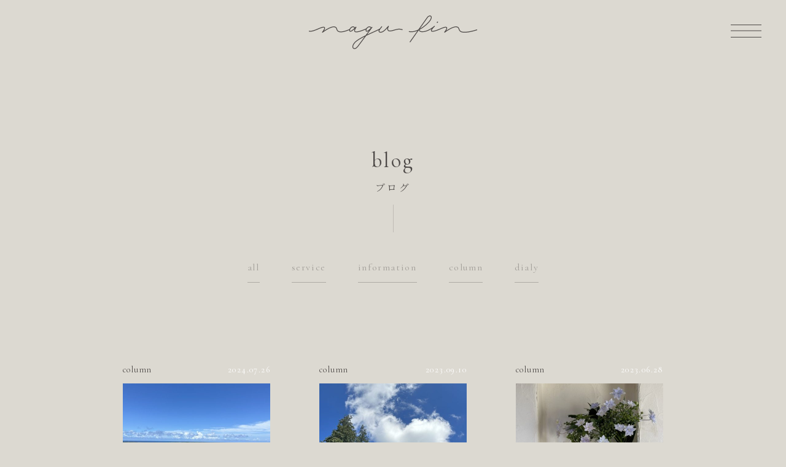

--- FILE ---
content_type: text/html; charset=UTF-8
request_url: https://nagufin.com/tag/%E4%BD%93%E7%86%B1%E3%83%AB%E3%83%BC%E3%83%A0/
body_size: 7006
content:
<!DOCTYPE html>
<html lang="ja">
<head prefix="og: http://ogp.me/ns#">
<meta charset="UTF-8">
<meta name="author" content="nagu fin">
<meta name="viewport" content="width=device-width,initial-scale=1,user-scalable=yes">
<meta name="format-detection" content="email=no, address=no">
<link rel="preconnect" href="https://fonts.googleapis.com">
<link rel="preconnect" href="https://fonts.gstatic.com" crossorigin>
<link href="https://fonts.googleapis.com/css2?family=Cormorant+Garamond&family=Noto+Serif+JP:wght@300&display=swap" rel="stylesheet">
<link href="https://nagufin.com/cms/wp-content/themes/nagufin/style.css?v=1.0.2" rel="stylesheet">
<link rel="apple-touch-icon" sizes="180x180" href="/apple-touch-icon.png">
<link rel="icon" type="image/png" sizes="32x32" href="/favicon-32x32.png">
<link rel="icon" type="image/png" sizes="16x16" href="/favicon-16x16.png">
<link rel="canonical" href="https://nagufin.com/tag/%E4%BD%93%E7%86%B1%E3%83%AB%E3%83%BC%E3%83%A0/">
<script src="https://cdnjs.cloudflare.com/ajax/libs/Swiper/5.4.3/js/swiper.min.js" integrity="sha512-tw7Tageo916BJE8rZE5FQOYeNUndwyzz83hKlP9pdjZ8ZnbLtMpzi6p17F87O2VTeZBoN+b25/r4eWy5MT22jQ==" crossorigin="anonymous" referrerpolicy="no-referrer" defer></script>
<script src="https://cdnjs.cloudflare.com/ajax/libs/smooth-scroll/16.1.3/smooth-scroll.min.js" integrity="sha512-HYG9E+RmbXS7oy529Nk8byKFw5jqM3R1zzvoV2JnltsIGkK/AhZSzciYCNxDMOXEbYO9w6MJ6SpuYgm5PJPpeQ==" crossorigin="anonymous" referrerpolicy="no-referrer" defer></script>
<script src="https://nagufin.com/cms/wp-content/themes/nagufin/js/script.js" defer></script>
<meta property="og:locale" content="ja_JP">
<meta property="og:type" content="article">
<meta property="og:title" content="体熱ルーム | nagu fin">
<meta name="description" content="ととのう。歩みだす。 忙しい日々のなかで、自分のことをつい後まわしにしていませんか。あなたを本当に大切にできるのは、あなた自身です。小さなサロンnagu finがめざすのは、日々をすこやかに歩むためのお手伝い。ケアやワークショップなどを通して、自分を見つめなおしていく。そんなひとときが、今よりもっと自由で軽やかな明日へつながることを願って。">
<meta property="og:description" content="ととのう。歩みだす。 忙しい日々のなかで、自分のことをつい後まわしにしていませんか。あなたを本当に大切にできるのは、あなた自身です。小さなサロンnagu finがめざすのは、日々をすこやかに歩むためのお手伝い。ケアやワークショップなどを通して、自分を見つめなおしていく。そんなひとときが、今よりもっと自由で軽やかな明日へつながることを願って。">
<meta property="og:site_name" content="nagu fin">
<meta property="og:url" content="https://nagufin.com/tag/%E4%BD%93%E7%86%B1%E3%83%AB%E3%83%BC%E3%83%A0/">
<meta property="og:image" content="https://nagufin.com/ogp.jpg">
<meta property="og:image:width" content="1200">
<meta property="og:image:height" content="630">
<meta name="twitter:card" content="summary_large_image">
<title>体熱ルーム | nagu fin</title>
<meta name='robots' content='max-image-preview:large' />
<style id='wp-img-auto-sizes-contain-inline-css' type='text/css'>
img:is([sizes=auto i],[sizes^="auto," i]){contain-intrinsic-size:3000px 1500px}
/*# sourceURL=wp-img-auto-sizes-contain-inline-css */
</style>
<style id='classic-theme-styles-inline-css' type='text/css'>
/*! This file is auto-generated */
.wp-block-button__link{color:#fff;background-color:#32373c;border-radius:9999px;box-shadow:none;text-decoration:none;padding:calc(.667em + 2px) calc(1.333em + 2px);font-size:1.125em}.wp-block-file__button{background:#32373c;color:#fff;text-decoration:none}
/*# sourceURL=/wp-includes/css/classic-themes.min.css */
</style>
<!-- Global site tag (gtag.js) - Google Analytics -->
<script async src="https://www.googletagmanager.com/gtag/js?id=G-YCMGXJ8QP2"></script>
<script>
  window.dataLayer = window.dataLayer || [];
  function gtag(){dataLayer.push(arguments);}
  gtag('js', new Date());

  gtag('config', 'G-YCMGXJ8QP2');
</script>
<style id='global-styles-inline-css' type='text/css'>
:root{--wp--preset--aspect-ratio--square: 1;--wp--preset--aspect-ratio--4-3: 4/3;--wp--preset--aspect-ratio--3-4: 3/4;--wp--preset--aspect-ratio--3-2: 3/2;--wp--preset--aspect-ratio--2-3: 2/3;--wp--preset--aspect-ratio--16-9: 16/9;--wp--preset--aspect-ratio--9-16: 9/16;--wp--preset--color--black: #000000;--wp--preset--color--cyan-bluish-gray: #abb8c3;--wp--preset--color--white: #ffffff;--wp--preset--color--pale-pink: #f78da7;--wp--preset--color--vivid-red: #cf2e2e;--wp--preset--color--luminous-vivid-orange: #ff6900;--wp--preset--color--luminous-vivid-amber: #fcb900;--wp--preset--color--light-green-cyan: #7bdcb5;--wp--preset--color--vivid-green-cyan: #00d084;--wp--preset--color--pale-cyan-blue: #8ed1fc;--wp--preset--color--vivid-cyan-blue: #0693e3;--wp--preset--color--vivid-purple: #9b51e0;--wp--preset--gradient--vivid-cyan-blue-to-vivid-purple: linear-gradient(135deg,rgb(6,147,227) 0%,rgb(155,81,224) 100%);--wp--preset--gradient--light-green-cyan-to-vivid-green-cyan: linear-gradient(135deg,rgb(122,220,180) 0%,rgb(0,208,130) 100%);--wp--preset--gradient--luminous-vivid-amber-to-luminous-vivid-orange: linear-gradient(135deg,rgb(252,185,0) 0%,rgb(255,105,0) 100%);--wp--preset--gradient--luminous-vivid-orange-to-vivid-red: linear-gradient(135deg,rgb(255,105,0) 0%,rgb(207,46,46) 100%);--wp--preset--gradient--very-light-gray-to-cyan-bluish-gray: linear-gradient(135deg,rgb(238,238,238) 0%,rgb(169,184,195) 100%);--wp--preset--gradient--cool-to-warm-spectrum: linear-gradient(135deg,rgb(74,234,220) 0%,rgb(151,120,209) 20%,rgb(207,42,186) 40%,rgb(238,44,130) 60%,rgb(251,105,98) 80%,rgb(254,248,76) 100%);--wp--preset--gradient--blush-light-purple: linear-gradient(135deg,rgb(255,206,236) 0%,rgb(152,150,240) 100%);--wp--preset--gradient--blush-bordeaux: linear-gradient(135deg,rgb(254,205,165) 0%,rgb(254,45,45) 50%,rgb(107,0,62) 100%);--wp--preset--gradient--luminous-dusk: linear-gradient(135deg,rgb(255,203,112) 0%,rgb(199,81,192) 50%,rgb(65,88,208) 100%);--wp--preset--gradient--pale-ocean: linear-gradient(135deg,rgb(255,245,203) 0%,rgb(182,227,212) 50%,rgb(51,167,181) 100%);--wp--preset--gradient--electric-grass: linear-gradient(135deg,rgb(202,248,128) 0%,rgb(113,206,126) 100%);--wp--preset--gradient--midnight: linear-gradient(135deg,rgb(2,3,129) 0%,rgb(40,116,252) 100%);--wp--preset--font-size--small: 13px;--wp--preset--font-size--medium: 20px;--wp--preset--font-size--large: 36px;--wp--preset--font-size--x-large: 42px;--wp--preset--spacing--20: 0.44rem;--wp--preset--spacing--30: 0.67rem;--wp--preset--spacing--40: 1rem;--wp--preset--spacing--50: 1.5rem;--wp--preset--spacing--60: 2.25rem;--wp--preset--spacing--70: 3.38rem;--wp--preset--spacing--80: 5.06rem;--wp--preset--shadow--natural: 6px 6px 9px rgba(0, 0, 0, 0.2);--wp--preset--shadow--deep: 12px 12px 50px rgba(0, 0, 0, 0.4);--wp--preset--shadow--sharp: 6px 6px 0px rgba(0, 0, 0, 0.2);--wp--preset--shadow--outlined: 6px 6px 0px -3px rgb(255, 255, 255), 6px 6px rgb(0, 0, 0);--wp--preset--shadow--crisp: 6px 6px 0px rgb(0, 0, 0);}:where(.is-layout-flex){gap: 0.5em;}:where(.is-layout-grid){gap: 0.5em;}body .is-layout-flex{display: flex;}.is-layout-flex{flex-wrap: wrap;align-items: center;}.is-layout-flex > :is(*, div){margin: 0;}body .is-layout-grid{display: grid;}.is-layout-grid > :is(*, div){margin: 0;}:where(.wp-block-columns.is-layout-flex){gap: 2em;}:where(.wp-block-columns.is-layout-grid){gap: 2em;}:where(.wp-block-post-template.is-layout-flex){gap: 1.25em;}:where(.wp-block-post-template.is-layout-grid){gap: 1.25em;}.has-black-color{color: var(--wp--preset--color--black) !important;}.has-cyan-bluish-gray-color{color: var(--wp--preset--color--cyan-bluish-gray) !important;}.has-white-color{color: var(--wp--preset--color--white) !important;}.has-pale-pink-color{color: var(--wp--preset--color--pale-pink) !important;}.has-vivid-red-color{color: var(--wp--preset--color--vivid-red) !important;}.has-luminous-vivid-orange-color{color: var(--wp--preset--color--luminous-vivid-orange) !important;}.has-luminous-vivid-amber-color{color: var(--wp--preset--color--luminous-vivid-amber) !important;}.has-light-green-cyan-color{color: var(--wp--preset--color--light-green-cyan) !important;}.has-vivid-green-cyan-color{color: var(--wp--preset--color--vivid-green-cyan) !important;}.has-pale-cyan-blue-color{color: var(--wp--preset--color--pale-cyan-blue) !important;}.has-vivid-cyan-blue-color{color: var(--wp--preset--color--vivid-cyan-blue) !important;}.has-vivid-purple-color{color: var(--wp--preset--color--vivid-purple) !important;}.has-black-background-color{background-color: var(--wp--preset--color--black) !important;}.has-cyan-bluish-gray-background-color{background-color: var(--wp--preset--color--cyan-bluish-gray) !important;}.has-white-background-color{background-color: var(--wp--preset--color--white) !important;}.has-pale-pink-background-color{background-color: var(--wp--preset--color--pale-pink) !important;}.has-vivid-red-background-color{background-color: var(--wp--preset--color--vivid-red) !important;}.has-luminous-vivid-orange-background-color{background-color: var(--wp--preset--color--luminous-vivid-orange) !important;}.has-luminous-vivid-amber-background-color{background-color: var(--wp--preset--color--luminous-vivid-amber) !important;}.has-light-green-cyan-background-color{background-color: var(--wp--preset--color--light-green-cyan) !important;}.has-vivid-green-cyan-background-color{background-color: var(--wp--preset--color--vivid-green-cyan) !important;}.has-pale-cyan-blue-background-color{background-color: var(--wp--preset--color--pale-cyan-blue) !important;}.has-vivid-cyan-blue-background-color{background-color: var(--wp--preset--color--vivid-cyan-blue) !important;}.has-vivid-purple-background-color{background-color: var(--wp--preset--color--vivid-purple) !important;}.has-black-border-color{border-color: var(--wp--preset--color--black) !important;}.has-cyan-bluish-gray-border-color{border-color: var(--wp--preset--color--cyan-bluish-gray) !important;}.has-white-border-color{border-color: var(--wp--preset--color--white) !important;}.has-pale-pink-border-color{border-color: var(--wp--preset--color--pale-pink) !important;}.has-vivid-red-border-color{border-color: var(--wp--preset--color--vivid-red) !important;}.has-luminous-vivid-orange-border-color{border-color: var(--wp--preset--color--luminous-vivid-orange) !important;}.has-luminous-vivid-amber-border-color{border-color: var(--wp--preset--color--luminous-vivid-amber) !important;}.has-light-green-cyan-border-color{border-color: var(--wp--preset--color--light-green-cyan) !important;}.has-vivid-green-cyan-border-color{border-color: var(--wp--preset--color--vivid-green-cyan) !important;}.has-pale-cyan-blue-border-color{border-color: var(--wp--preset--color--pale-cyan-blue) !important;}.has-vivid-cyan-blue-border-color{border-color: var(--wp--preset--color--vivid-cyan-blue) !important;}.has-vivid-purple-border-color{border-color: var(--wp--preset--color--vivid-purple) !important;}.has-vivid-cyan-blue-to-vivid-purple-gradient-background{background: var(--wp--preset--gradient--vivid-cyan-blue-to-vivid-purple) !important;}.has-light-green-cyan-to-vivid-green-cyan-gradient-background{background: var(--wp--preset--gradient--light-green-cyan-to-vivid-green-cyan) !important;}.has-luminous-vivid-amber-to-luminous-vivid-orange-gradient-background{background: var(--wp--preset--gradient--luminous-vivid-amber-to-luminous-vivid-orange) !important;}.has-luminous-vivid-orange-to-vivid-red-gradient-background{background: var(--wp--preset--gradient--luminous-vivid-orange-to-vivid-red) !important;}.has-very-light-gray-to-cyan-bluish-gray-gradient-background{background: var(--wp--preset--gradient--very-light-gray-to-cyan-bluish-gray) !important;}.has-cool-to-warm-spectrum-gradient-background{background: var(--wp--preset--gradient--cool-to-warm-spectrum) !important;}.has-blush-light-purple-gradient-background{background: var(--wp--preset--gradient--blush-light-purple) !important;}.has-blush-bordeaux-gradient-background{background: var(--wp--preset--gradient--blush-bordeaux) !important;}.has-luminous-dusk-gradient-background{background: var(--wp--preset--gradient--luminous-dusk) !important;}.has-pale-ocean-gradient-background{background: var(--wp--preset--gradient--pale-ocean) !important;}.has-electric-grass-gradient-background{background: var(--wp--preset--gradient--electric-grass) !important;}.has-midnight-gradient-background{background: var(--wp--preset--gradient--midnight) !important;}.has-small-font-size{font-size: var(--wp--preset--font-size--small) !important;}.has-medium-font-size{font-size: var(--wp--preset--font-size--medium) !important;}.has-large-font-size{font-size: var(--wp--preset--font-size--large) !important;}.has-x-large-font-size{font-size: var(--wp--preset--font-size--x-large) !important;}
/*# sourceURL=global-styles-inline-css */
</style>
</head>

<body ontouchend="" id="pagetop">
<div class="wrap">

<header class="header">
<div class="header_body">
<p class="logo"><a href="https://nagufin.com/"><img src="https://nagufin.com/cms/wp-content/themes/nagufin/img/logo.svg" alt="nagu fin"></a></p>
<nav class="header_nav">
<p class="logo"><a href="https://nagufin.com/"><img src="https://nagufin.com/cms/wp-content/themes/nagufin/img/logo.svg" alt="nagu fin"></a></p>
<ul class="nav js-nav">
<li class="nav_item"><a href="https://nagufin.com/"><span class="en">top</span><span class="jp">トップページ</span></a></li>
<li class="nav_item"><a href="https://nagufin.com/#service"><span class="en">service</span><span class="jp">サービス</span></a></li>
<li class="nav_item"><a href="https://nagufin.com/blog/"><span class="en">blog</span><span class="jp">ブログ</span></a></li>
<li class="nav_item"><a href="#reserve"><span class="en">reserve</span><span class="jp">ご予約</span></a></li>
<li class="nav_item"><a href="#salon-info"><span class="en">salon info</span><span class="jp">店舗情報</span></a></li>
<li class="nav_item">
<ul class="sns">
<li class="sns_item"><a href="https://www.instagram.com/nagufin/" target="_blank" rel="noopener">instagram</a></li>
<li class="sns_item"><a href="https://www.facebook.com/akiko.inaba.31" target="_blank" rel="noopener">facebook</a></li>
<li class="sns_item"><a href="https://twitter.com/footcaren?s=21" target="_blank" rel="noopener">twitter</a></li>
</ul>
</li>
</ul>
</nav>
<button class="nav_btn js-nav-btn"><span>メニュー</span></button>
</div>
</header>

<main class="main" id="main">

<section class="blog">
<header class="main_header">
<h1 class="ttl"><span class="en">blog</span><span class="jp">ブログ</span></h1>
<ul class="linklist is-category"><li class="linklist_item"><a href="https://nagufin.com/blog/" class="link_brd">all</a></li><li class="linklist_item"><a href="https://nagufin.com/category/service/" class="link_brd">service</a></li><li class="linklist_item"><a href="https://nagufin.com/category/information/" class="link_brd">information</a></li><li class="linklist_item"><a href="https://nagufin.com/category/column/" class="link_brd">column</a></li><li class="linklist_item"><a href="https://nagufin.com/category/dialy/" class="link_brd">dialy</a></li></ul></header>

<div class="cards"><article class="card">
<a href="https://nagufin.com/column/2130/">
<ul class="card_summary">
<li class="card_category">column</li>
<li class="card_date"><time datetime="2024-07-26">2024.07.26</time></li>
</ul>
<figure class="card_img">
<img src="https://nagufin.com/cms/wp-content/uploads/2024/07/IMG_1920-480x340.jpeg" alt="暑さに対応する力">
</figure>
<h3 class="card_ttl">暑さに対応する力</h3>
<p class="card_desc">普段は室内で過ごすことが多い私ですが今年は外にお出かけする事が多く暑さの洗礼に遭うことが多々ありました。毎年暑くなるとナグでは直接お客様やブログにて冷房下での室</p>
</a>
</article>
<article class="card">
<a href="https://nagufin.com/column/1647/">
<ul class="card_summary">
<li class="card_category">column</li>
<li class="card_date"><time datetime="2023-09-10">2023.09.10</time></li>
</ul>
<figure class="card_img">
<img src="https://nagufin.com/cms/wp-content/uploads/2023/08/IMG_7279-480x340.jpeg" alt="冷房と夏冷え">
</figure>
<h3 class="card_ttl">冷房と夏冷え</h3>
<p class="card_desc">− 夏冷えその1 −ある訪問ケア日のこと。車移動にて数件のお宅に訪問。車内は日差しが強いので腕と顔はガードしつつ、外に出ると激暑。一方でお邪魔したお宅はご年配の</p>
</a>
</article>
<article class="card">
<a href="https://nagufin.com/column/1457/">
<ul class="card_summary">
<li class="card_category">column</li>
<li class="card_date"><time datetime="2023-06-28">2023.06.28</time></li>
</ul>
<figure class="card_img">
<img src="https://nagufin.com/cms/wp-content/uploads/2023/06/IMG_6540-480x340.jpeg" alt="月のもの ➂">
</figure>
<h3 class="card_ttl">月のもの ➂</h3>
<p class="card_desc">「月のもの ➁」のつづき40歳になる頃にはやっと生理と仲良くなってきた感がありました。安定した生理周期を満喫していたのですがそろそろ更年期を見据えていこうかなと</p>
</a>
</article>
<article class="card">
<a href="https://nagufin.com/service/1185/">
<ul class="card_summary">
<li class="card_category">service</li>
<li class="card_date"><time datetime="2023-01-11">2023.01.11</time></li>
</ul>
<figure class="card_img">
<img src="https://nagufin.com/cms/wp-content/uploads/2021/10/YAN13059-480x340.jpg" alt="＋フェイスケア">
</figure>
<h3 class="card_ttl">＋フェイスケア</h3>
<p class="card_desc">ナグはフットケアサロンとして活動し始めたこともあり　足のケアのみと思われがちですが末梢のケア全般もしております。足、手、お顔のケアです。末梢からのアプローチは身</p>
</a>
</article>
<article class="card">
<a href="https://nagufin.com/dialy/1015/">
<ul class="card_summary">
<li class="card_category">dialy</li>
<li class="card_date"><time datetime="2022-08-28">2022.08.28</time></li>
</ul>
<figure class="card_img">
<img src="https://nagufin.com/cms/wp-content/uploads/2022/08/DSC_5812-480x340.jpg" alt="朝活 体熱ルーム編">
</figure>
<h3 class="card_ttl">朝活 体熱ルーム編</h3>
<p class="card_desc">連日のお誕生日週間に浮かれている最中(勝手に前後合わせて1〜2週間をそう設定して、自分にご褒美を与えまくる日ということ)昨日は一日中排卵痛を感じながら過ごし今朝</p>
</a>
</article>
<article class="card">
<a href="https://nagufin.com/column/661/">
<ul class="card_summary">
<li class="card_category">column</li>
<li class="card_date"><time datetime="2022-03-07">2022.03.07</time></li>
</ul>
<figure class="card_img">
<img src="https://nagufin.com/cms/wp-content/uploads/2021/09/YAN13250-480x340.jpg" alt="カラダあたため②　体熱ルーム">
</figure>
<h3 class="card_ttl">カラダあたため②　体熱ルーム</h3>
<p class="card_desc">三寒四温の季節に入りました。秋と同様 日々の気温差、一日の気温差に私達のカラダは翻弄されますね。この時期は 自律神経も乱れやすく要注意です。暖かくなってきたから</p>
</a>
</article>
<article class="card">
<a href="https://nagufin.com/service/612/">
<ul class="card_summary">
<li class="card_category">service</li>
<li class="card_date"><time datetime="2022-01-07">2022.01.07</time></li>
</ul>
<figure class="card_img">
<img src="https://nagufin.com/cms/wp-content/uploads/2022/01/DSC_3718-480x340.jpg" alt="体熱ルームのススメ">
</figure>
<h3 class="card_ttl">体熱ルームのススメ</h3>
<p class="card_desc">朝起きたらこんな景色だったのでちょっと興奮。とはいえ 今日はソトシゴトだったから路面が凍結してて運転するのにえらいビクビクしたけどナグでのお仕事だったらお客様が</p>
</a>
</article>
<article class="card">
<a href="https://nagufin.com/dialy/314/">
<ul class="card_summary">
<li class="card_category">dialy</li>
<li class="card_date"><time datetime="2021-10-12">2021.10.12</time></li>
</ul>
<figure class="card_img">
<img src="https://nagufin.com/cms/wp-content/uploads/2021/10/from_pc-DSC_2925-1-scaled-e1634026000933-480x340.jpg" alt="出張ケア @cimai">
</figure>
<h3 class="card_ttl">出張ケア @cimai</h3>
<p class="card_desc">本日出張ケア。月に一度だいたい第2火曜日は幸手市にあるcimaiパンさんの2階shureにてケアしております。お昼休みがちょっと楽しみ。お近くのffee&amp</p>
</a>
</article>
<article class="card">
<a href="https://nagufin.com/service/115/">
<ul class="card_summary">
<li class="card_category">service</li>
<li class="card_date"><time datetime="2021-09-16">2021.09.16</time></li>
</ul>
<figure class="card_img">
<img src="https://nagufin.com/cms/wp-content/uploads/2021/09/YAN13232-480x340.jpg" alt="あたためる">
</figure>
<h3 class="card_ttl">あたためる</h3>
<p class="card_desc">【 体熱ルーム 】身体に負担をかけずに全身をゆっくり温めるルーム室内温度を３７～３８℃に保ち遠赤外線の波長を 特殊な技術により設定しております。約30～60分入</p>
</a>
</article>
</div>
<footer class="section_footer">
<ul class="pagination">
<li class="pagination_item"><span class="link_brd">previous</span></li>
<li class="pagination_item"><span class="link_brd">next</span></li>
</ul>
</footer>

</section>

</main>

<aside class="aside">
<section class="reserve">
<h2 class="ttl"><span class="en">reserve</span><span class="jp">ご予約</span></h2>
<p class="reserve_txt">ご予約はお電話またはメールにて受け付けております。<br />
ご不明な点やお問い合わせに関しましては、お気軽にご連絡くださいませ。</p>
<div class="reserve_contents">
<dl class="reservelist">
<dt class="reservelist_team">お電話でのご予約</dt>
<dd class="reservelist_desc"><span class="tel">0296-45-5579</span></dd>
</dl>
<dl class="reservelist">
<dt class="reservelist_team">メールでのご予約<br>お名前・ご連絡先・ご希望内容を<br />
お知らせください。</dt>
<dd class="reservelist_desc"><a href="mailto:info@nagufin.com?subject=%E3%81%94%E4%BA%88%E7%B4%84%E3%81%AB%E3%81%A4%E3%81%84%E3%81%A6" class="btn">ご予約</a></dd>
</dl>
</div>
<span class="anchor" id="reserve"></span>
</section>
<section class="salon">
<h2 class="ttl"><span class="en">salon info</span><span class="jp">店舗情報</span></h2>
<div class="salon_contents">
<div class="salon_item">
<p class="logo"><img src="https://nagufin.com/cms/wp-content/themes/nagufin/img/logo.svg" alt="nagu fin"></p>
<ul class="summary">
<li class="summary_item">〒307-0001 結城市結城9624-7<br class="block-sp">［<a href="https://goo.gl/maps/h5s3MvsxPq5ySkGe6" target="_blank" rel="noopener">googlemap</a>］</li>
<li class="summary_item">tel. 0296-45-5579</li>
</ul>
<dl class="careerlist">
<dt class="careerlist_team">いなばあきこ</dt>
<dd class="careerlist_desc">
理学療法士<br />
リンパ浮腫セラピスト<br />
日本フットケア協会 資格認定講師<br />
フェイスストレッチング協会 認定講師<br />
関節トレーニング インストラクター<br />
ひめトレ® インストラクター<br />
ストレッチポール®ベーシックインストラクター</dd>
</dl>
</div>
<div class="salon_item">
<iframe src="https://www.google.com/maps/embed?pb=!1m18!1m12!1m3!1d3215.996707554667!2d139.85463761624248!3d36.28812978005719!2m3!1f0!2f0!3f0!3m2!1i1024!2i768!4f42!3m3!1m2!1s0x601f5275045cc43f%3A0xad0aa7131301dbbb!2z44CSMzA3LTAwMDEg6Iyo5Z-O55yM57WQ5Z-O5biC57WQ5Z-O77yZ77yW77yS77yU4oiS77yX!5e0!3m2!1sja!2sjp!4v1631014231594!5m2!1sja!2sjp" width="600" height="450" style="border:0;filter: grayscale(1);" allowfullscreen="" loading="lazy"></iframe>
</div>
</div>
<span class="anchor" id="salon-info"></span>
</section>
</aside>

<footer class="footer">
  <p class="footer_btn"><a href="#pagetop">back to top</a></p>
</footer>
</div>
<script type="speculationrules">
{"prefetch":[{"source":"document","where":{"and":[{"href_matches":"/*"},{"not":{"href_matches":["/cms/wp-*.php","/cms/wp-admin/*","/cms/wp-content/uploads/*","/cms/wp-content/*","/cms/wp-content/plugins/*","/cms/wp-content/themes/nagufin/*","/*\\?(.+)"]}},{"not":{"selector_matches":"a[rel~=\"nofollow\"]"}},{"not":{"selector_matches":".no-prefetch, .no-prefetch a"}}]},"eagerness":"conservative"}]}
</script>
</body>
</html>


--- FILE ---
content_type: text/css
request_url: https://nagufin.com/cms/wp-content/themes/nagufin/style.css?v=1.0.2
body_size: 8665
content:
*,:after,:before{-webkit-box-sizing:border-box;box-sizing:border-box}/*! normalize.css v8.0.1 | MIT License | github.com/necolas/normalize.css */html{-webkit-text-size-adjust:100%;line-height:1.15}body{margin:0}main{display:block}h1{margin:.67em 0;font-size:2em}hr{-webkit-box-sizing:content-box;box-sizing:content-box;height:0;overflow:visible}pre{font-family:monospace,monospace;font-size:1em}a{background-color:transparent}abbr[title]{-webkit-text-decoration:underline dotted;border-bottom:none;text-decoration:underline;text-decoration:underline dotted}b,strong{font-weight:bolder}code,kbd,samp{font-family:monospace,monospace;font-size:1em}small{font-size:80%}sub,sup{position:relative;font-size:75%;line-height:0;vertical-align:baseline}sub{bottom:-.25em}sup{top:-.5em}img{border-style:none}button,input,optgroup,select,textarea{margin:0;font-family:inherit;font-size:100%;line-height:1.15}button,input{overflow:visible}button,select{text-transform:none}[type=button],[type=reset],[type=submit],button{-webkit-appearance:button}[type=button]::-moz-focus-inner,[type=reset]::-moz-focus-inner,[type=submit]::-moz-focus-inner,button::-moz-focus-inner{padding:0;border-style:none}[type=button]:-moz-focusring,[type=reset]:-moz-focusring,[type=submit]:-moz-focusring,button:-moz-focusring{outline:1px dotted ButtonText}fieldset{padding:.35em .75em .625em}legend{-webkit-box-sizing:border-box;box-sizing:border-box;display:table;max-width:100%;padding:0;color:inherit;white-space:normal}progress{vertical-align:baseline}textarea{overflow:auto}[type=checkbox],[type=radio]{-webkit-box-sizing:border-box;box-sizing:border-box;padding:0}[type=number]::-webkit-inner-spin-button,[type=number]::-webkit-outer-spin-button{height:auto}[type=search]{-webkit-appearance:textfield;outline-offset:-2px}[type=search]::-webkit-search-decoration{-webkit-appearance:none}::-webkit-file-upload-button{-webkit-appearance:button;font:inherit}details{display:block}summary{display:list-item}template{display:none}[hidden]{display:none}html{overflow-x:hidden;overflow-y:scroll;font-size:62.5%}body{-webkit-font-feature-settings:"palt" 1;z-index:1;position:relative;background:#dcd9d1;color:#4c4846;font-family:"Noto Serif JP",serif;font-feature-settings:"palt" 1;font-size:1.6rem;font-weight:300;line-height:2;text-align:justify;text-justify:inter-ideograph;word-break:break-all}a{-webkit-transition:opacity .3s;-webkit-backface-visibility:hidden;backface-visibility:hidden;color:#4c4846;text-decoration:none;opacity:1;transition:opacity .3s}a:active,a:hover{opacity:.4}a img{line-height:0}img{max-width:100%;height:auto;vertical-align:top}figure,p,ul{margin:0}ul{padding:0;list-style:none}.wrap{position:relative;width:100%;min-height:100vh;padding:0 0 140px;overflow:hidden}.main{position:relative;width:100%;padding:0 20px}.header{width:100%}.footer{z-index:2;position:absolute;bottom:0;left:0;width:100%;height:140px;margin:auto 0 0;padding:0;clear:both;overflow:hidden}.aside{width:100%;margin:150px 0 0;padding:0 20px}.nav{-webkit-box-pack:center;-ms-flex-pack:center;-webkit-box-align:center;-ms-flex-align:center;-webkit-box-orient:vertical;-webkit-box-direction:normal;-ms-flex-direction:column;-webkit-transition:z-index .5s,opacity .3s;display:-webkit-box;display:-ms-flexbox;display:flex;z-index:-1;position:absolute;top:0;left:0;flex-direction:column;align-items:center;justify-content:center;width:100vw;height:100vh;min-height:670px;padding:50px 0 0;overflow:hidden;background:rgba(220,217,209,.9);text-align:left;opacity:0;transition:z-index .5s,opacity .3s}.is-active .nav{z-index:10;opacity:1}.anchor{display:block;position:absolute;top:-80px;left:0;width:0;height:0}.header_body{width:100%}.header_nav{position:fixed;width:100%;height:100vh}.is-active .header_nav{-ms-overflow-style:none;-webkit-overflow-scrolling:touch;z-index:11;overflow-y:scroll}.is-active .header_nav::-webkit-scrollbar{display:none}.header_nav a{pointer-events:none}.is-active .header_nav a{pointer-events:auto}.link{z-index:10;position:fixed;top:50%;height:18px}.link.is-reserve{-webkit-transform-origin:left center;-webkit-transform:translateY(-50%) rotate(90deg);left:18px;transform:translateY(-50%) rotate(90deg);transform-origin:left center}.link.is-follow{-webkit-transform-origin:right center;-webkit-transform:translateY(-50%) rotate(-90deg);right:18px;transform:translateY(-50%) rotate(-90deg);transform-origin:right center}.link__item{display:-webkit-box;display:-ms-flexbox;display:flex;position:relative}.is-reserve .link__item{-webkit-transform:translateX(-50%);transform:translateX(-50%)}.is-follow .link__item{-webkit-transform:translateX(50%);transform:translateX(50%)}.link__item span{display:block;position:relative;height:18px;font-size:1.1rem;font-weight:400;letter-spacing:.5em;line-height:18px}.is-reserve .link__item span{margin-right:10px}.is-follow .link__item span{margin-left:20px}.link__item a{display:inline-block;width:14px;height:14px;text-indent:-9999px}.is-reserve .link__item a::after{-webkit-transform:rotate(-90deg);transform:rotate(-90deg)}.is-follow .link__item a::after{-webkit-transform-origin:right top;-webkit-transform:rotate(90deg);transform:rotate(90deg);transform-origin:right top}.footer_btn{position:relative;height:140px}.footer_btn::after{-webkit-transform:translateX(-50%);display:block;position:absolute;bottom:0;left:50%;height:60px;transform:translateX(-50%);border-left:1px solid rgba(76,72,70,.2);content:''}.footer_btn a{-webkit-transform:translateX(-50%);display:inline-block;position:absolute;bottom:70px;left:50%;transform:translateX(-50%);font-family:"Cormorant Garamond",serif;font-size:1.3rem;font-weight:400;letter-spacing:.1em}.nav a{display:block}.nav_item{margin-bottom:35px;line-height:1}.nav_item:last-child{margin:60px 0 0}.nav_item>a span{display:block;letter-spacing:.1em;line-height:1;text-align:center}.nav_item>a .en{margin:0 0 8px;font-family:"Cormorant Garamond",serif;font-size:2.4rem;font-weight:400}.nav_item>a .jp{font-size:1.3rem}.nav_btn{-webkit-appearance:none;-moz-appearance:none;appearance:none;z-index:11;position:fixed;top:30px;right:20px;width:50px;height:20px;padding:0;border:none;background:0 0;text-indent:-9999px;cursor:pointer}.nav_btn::before{-webkit-transform:translateY(-50%);-webkit-transition:opacity .3s;display:block;position:absolute;top:50%;right:0;left:0;transform:translateY(-50%);border-bottom:1px solid #4c4846;content:'';transition:opacity .3s}.is-active .nav_btn::before{opacity:0}.nav_btn span{display:block;position:relative;width:100%;height:100%}.nav_btn span::after,.nav_btn span::before{-webkit-transition:top .3s,-webkit-transform .3s;-webkit-transform:translate3d(-50%,0,0) rotate(0);display:block;position:absolute;left:50%;width:100%;transform:translate3d(-50%,0,0) rotate(0);border-bottom:1px solid #4c4846;content:'';transition:top .3s,-webkit-transform .3s;transition:top .3s,transform .3s;transition:top .3s,transform .3s,-webkit-transform .3s}.nav_btn span::before{top:0}.is-active .nav_btn span::before{-webkit-transform:translate3d(-50%,-50%,0) rotate(30deg);top:50%;transform:translate3d(-50%,-50%,0) rotate(30deg)}.nav_btn span::after{top:100%}.is-active .nav_btn span::after{-webkit-transform:translate3d(-50%,-50%,0) rotate(-30deg);top:50%;bottom:auto;transform:translate3d(-50%,-50%,0) rotate(-30deg)}.sns{-webkit-box-pack:center;-ms-flex-pack:center;-webkit-box-align:center;-ms-flex-align:center;display:-webkit-box;display:-ms-flexbox;display:flex;align-items:center;justify-content:center}.sns li:not(:first-child):not(:last-child){position:relative;margin:0 2em}.sns li:not(:first-child):not(:last-child)::after,.sns li:not(:first-child):not(:last-child)::before{-webkit-transform:translateY(-50%);display:block;position:absolute;top:50%;transform:translateY(-50%);content:'｜'}.sns li:not(:first-child):not(:last-child)::before{left:-1.5em}.sns li:not(:first-child):not(:last-child)::after{right:-1.5em}.sns a{font-family:"Cormorant Garamond",serif;font-size:1.5rem;font-weight:400;letter-spacing:.1em;line-height:1}.ttl{position:relative;margin:0 auto 40px;padding:0 0 65px;font-weight:300;letter-spacing:.1em;line-height:1;text-align:center}.ttl::after{display:block;position:absolute;bottom:0;left:50%;height:45px;border-left:1px solid rgba(76,72,70,.2);content:''}.ttl .en{display:block;font-family:"Cormorant Garamond",serif;font-size:3.4rem;font-weight:400}.ttl .jp{display:block;margin:18px 0 0;font-size:1.6rem}.main_header{margin:200px 0 70px}@font-face{src:url("data:application/font-woff;charset=utf-8;base64, [base64]//wADZ2x5ZgAAAywAAADMAAAD2MHtryVoZWFkAAABbAAAADAAAAA2E2+eoWhoZWEAAAGcAAAAHwAAACQC9gDzaG10eAAAAigAAAAZAAAArgJkABFsb2NhAAAC0AAAAFoAAABaFQAUGG1heHAAAAG8AAAAHwAAACAAcABAbmFtZQAAA/gAAAE5AAACXvFdBwlwb3N0AAAFNAAAAGIAAACE5s74hXjaY2BkYGAAYpf5Hu/j+W2+MnAzMYDAzaX6QjD6/4//Bxj5GA8AuRwMYGkAPywL13jaY2BkYGA88P8Agx4j+/8fQDYfA1AEBWgDAIB2BOoAeNpjYGRgYNBh4GdgYgABEMnIABJzYNADCQAACWgAsQB42mNgYfzCOIGBlYGB0YcxjYGBwR1Kf2WQZGhhYGBiYGVmgAFGBiQQkOaawtDAoMBQxXjg/wEGPcYDDA4wNUA2CCgwsAAAO4EL6gAAeNpj2M0gyAACqxgGNWBkZ2D4/wMA+xkDdgAAAHjaY2BgYGaAYBkGRgYQiAHyGMF8FgYHIM3DwMHABGQrMOgyWDLEM1T9/w8UBfEMgLzE////P/5//f/V/xv+r4eaAAeMbAxwIUYmIMHEgKYAYjUcsDAwsLKxc3BycfPw8jEQA/[base64]/uznmfPFBNODM2K7MTQ45YEAZqGP81AmGGcF3iPqOop0r1SPTaTbVkfUe4HXj97wYE+yNwWYxwWu4v1ugWHgo3S1XdZEVqWM7ET0cfnLGxWfkgR42o2PvWrDMBSFj/IHLaF0zKjRgdiVMwScNRAoWUoH78Y2icB/yIY09An6AH2Bdu/UB+yxopYshQiEvnvu0dURgDt8QeC8PDw7Fpji3fEA4z/PEJ6YOB5hKh4dj3EvXhxPqH/SKUY3rJ7srZ4FZnh1PMAtPhwP6fl2PMJMPDgeQ4rY8YT6Gzao0eAEA409DuggmTnFnOcSCiEiLMgxCiTI6Cq5DZUd3Qmp10vO0LaLTd2cjN4fOumlc7lUYbSQcZFkutRG7g6JKZKy0RmdLY680CDnEJ+UMkpFFe1RN7nxdVpXrC4aTtnaurOnYercZg2YVmLN/d/gczfEimrE/fs/bOuq29Zmn8tloORaXgZgGa78yO9/cnXm2BpaGvq25Dv9S4E9+5SIc9PqupJKhYFSSl47+Qcr1mYNAAAAeNptw0cKwkAAAMDZJA8Q7OUJvkLsPfZ6zFVERPy8qHh2YER+3i/BP83vIBLLySsoKimrqKqpa2hp6+jq6RsYGhmbmJqZSy0sraxtbO3sHRydnEMU4uR6yx7JJXveP7WrDycAAAAAAAH//wACeNpjYGRgYOABYhkgZgJCZgZNBkYGLQZtIJsFLMYAAAw3ALgAeNolizEKgDAQBCchRbC2sFER0YD6qVQiBCv/H9ezGI6Z5XBAw8CBK/m5iQQVauVbXLnOrMZv2oLdKFa8Pjuru2hJzGabmOSLzNMzvutpB3N42mNgZGBg4GKQYzBhYMxJLMlj4GBgAYow/P/PAJJhLM6sSoWKfWCAAwDAjgbRAAB42mNgYGBkAIIbCZo5IPrmUn0hGA0AO8EFTQAA") format("woff");font-family:swiper-icons;font-style:normal;font-weight:400}:root{--swiper-theme-color:#007aff}.swiper-container{z-index:1;position:relative;margin-right:auto;margin-left:auto;padding:0;overflow:hidden;list-style:none}.swiper-container-vertical>.swiper-wrapper{-webkit-box-orient:vertical;-webkit-box-direction:normal;-ms-flex-direction:column;flex-direction:column}.swiper-wrapper{-webkit-transition-property:-webkit-transform;-webkit-box-sizing:content-box;box-sizing:content-box;display:-webkit-box;display:-ms-flexbox;display:flex;z-index:1;position:relative;width:100%;height:100%;transition-property:-webkit-transform;transition-property:transform;transition-property:transform,-webkit-transform}.swiper-container-android .swiper-slide,.swiper-wrapper{-webkit-transform:translate3d(0,0,0);transform:translate3d(0,0,0)}.swiper-container-multirow>.swiper-wrapper{-ms-flex-wrap:wrap;flex-wrap:wrap}.swiper-container-multirow-column>.swiper-wrapper{-ms-flex-wrap:wrap;-webkit-box-orient:vertical;-webkit-box-direction:normal;-ms-flex-direction:column;flex-direction:column;flex-wrap:wrap}.swiper-container-free-mode>.swiper-wrapper{-webkit-transition-timing-function:ease-out;margin:0 auto;transition-timing-function:ease-out}.swiper-slide{-ms-flex-negative:0;-webkit-transition-property:-webkit-transform;position:relative;flex-shrink:0;width:100%;height:100%;transition-property:-webkit-transform;transition-property:transform;transition-property:transform,-webkit-transform}.swiper-slide-invisible-blank{visibility:hidden}.swiper-container-autoheight,.swiper-container-autoheight .swiper-slide{height:auto}.swiper-container-autoheight .swiper-wrapper{-webkit-box-align:start;-ms-flex-align:start;-webkit-transition-property:height,-webkit-transform;align-items:flex-start;transition-property:height,-webkit-transform;transition-property:transform,height;transition-property:transform,height,-webkit-transform}.swiper-container-3d{-webkit-perspective:1200px;perspective:1200px}.swiper-container-3d .swiper-cube-shadow,.swiper-container-3d .swiper-slide,.swiper-container-3d .swiper-slide-shadow-bottom,.swiper-container-3d .swiper-slide-shadow-left,.swiper-container-3d .swiper-slide-shadow-right,.swiper-container-3d .swiper-slide-shadow-top,.swiper-container-3d .swiper-wrapper{-webkit-transform-style:preserve-3d;transform-style:preserve-3d}.swiper-container-3d .swiper-slide-shadow-bottom,.swiper-container-3d .swiper-slide-shadow-left,.swiper-container-3d .swiper-slide-shadow-right,.swiper-container-3d .swiper-slide-shadow-top{z-index:10;position:absolute;top:0;left:0;width:100%;height:100%;pointer-events:none}.swiper-container-3d .swiper-slide-shadow-left{background-image:-webkit-gradient(linear,right top,left top,from(rgba(0,0,0,.5)),to(rgba(0,0,0,0)));background-image:linear-gradient(to left,rgba(0,0,0,.5),rgba(0,0,0,0))}.swiper-container-3d .swiper-slide-shadow-right{background-image:-webkit-gradient(linear,left top,right top,from(rgba(0,0,0,.5)),to(rgba(0,0,0,0)));background-image:linear-gradient(to right,rgba(0,0,0,.5),rgba(0,0,0,0))}.swiper-container-3d .swiper-slide-shadow-top{background-image:-webkit-gradient(linear,left bottom,left top,from(rgba(0,0,0,.5)),to(rgba(0,0,0,0)));background-image:linear-gradient(to top,rgba(0,0,0,.5),rgba(0,0,0,0))}.swiper-container-3d .swiper-slide-shadow-bottom{background-image:-webkit-gradient(linear,left top,left bottom,from(rgba(0,0,0,.5)),to(rgba(0,0,0,0)));background-image:linear-gradient(to bottom,rgba(0,0,0,.5),rgba(0,0,0,0))}.swiper-container-css-mode>.swiper-wrapper{scrollbar-width:none;-ms-overflow-style:none;overflow:auto}.swiper-container-css-mode>.swiper-wrapper::-webkit-scrollbar{display:none}.swiper-container-css-mode>.swiper-wrapper>.swiper-slide{scroll-snap-align:start start}.swiper-container-horizontal.swiper-container-css-mode>.swiper-wrapper{-ms-scroll-snap-type:x mandatory;scroll-snap-type:x mandatory}.swiper-container-vertical.swiper-container-css-mode>.swiper-wrapper{-ms-scroll-snap-type:y mandatory;scroll-snap-type:y mandatory}:root{--swiper-navigation-size:44px}.swiper-button-next,.swiper-button-prev{-webkit-box-align:center;-ms-flex-align:center;-webkit-box-pack:center;-ms-flex-pack:center;display:-webkit-box;display:-ms-flexbox;display:flex;z-index:10;position:absolute;top:50%;align-items:center;justify-content:center;width:calc(var(--swiper-navigation-size)/ 44 * 27);height:var(--swiper-navigation-size);margin-top:calc(-1 * var(--swiper-navigation-size)/ 2);color:var(--swiper-navigation-color,var(--swiper-theme-color));cursor:pointer}.swiper-button-next.swiper-button-disabled,.swiper-button-prev.swiper-button-disabled{cursor:auto;opacity:.35;pointer-events:none}.swiper-button-next:after,.swiper-button-prev:after{font-family:swiper-icons;font-size:var(--swiper-navigation-size);font-variant:initial;letter-spacing:0;text-transform:none!important;text-transform:none}.swiper-button-prev,.swiper-container-rtl .swiper-button-next{right:auto;left:10px}.swiper-button-prev:after,.swiper-container-rtl .swiper-button-next:after{content:'prev'}.swiper-button-next,.swiper-container-rtl .swiper-button-prev{right:10px;left:auto}.swiper-button-next:after,.swiper-container-rtl .swiper-button-prev:after{content:'next'}.swiper-button-next.swiper-button-white,.swiper-button-prev.swiper-button-white{--swiper-navigation-color:#ffffff}.swiper-button-next.swiper-button-black,.swiper-button-prev.swiper-button-black{--swiper-navigation-color:#000000}.swiper-button-lock{display:none}.swiper-pagination{-webkit-transition:.3s opacity;-webkit-transform:translate3d(0,0,0);z-index:10;position:absolute;transform:translate3d(0,0,0);text-align:center;transition:.3s opacity}.swiper-pagination.swiper-pagination-hidden{opacity:0}.swiper-container-horizontal>.swiper-pagination-bullets,.swiper-pagination-custom,.swiper-pagination-fraction{bottom:10px;left:0;width:100%}.swiper-pagination-bullets-dynamic{overflow:hidden;font-size:0}.swiper-pagination-bullets-dynamic .swiper-pagination-bullet{-webkit-transform:scale(.33);position:relative;transform:scale(.33)}.swiper-pagination-bullets-dynamic .swiper-pagination-bullet-active{-webkit-transform:scale(1);transform:scale(1)}.swiper-pagination-bullets-dynamic .swiper-pagination-bullet-active-main{-webkit-transform:scale(1);transform:scale(1)}.swiper-pagination-bullets-dynamic .swiper-pagination-bullet-active-prev{-webkit-transform:scale(.66);transform:scale(.66)}.swiper-pagination-bullets-dynamic .swiper-pagination-bullet-active-prev-prev{-webkit-transform:scale(.33);transform:scale(.33)}.swiper-pagination-bullets-dynamic .swiper-pagination-bullet-active-next{-webkit-transform:scale(.66);transform:scale(.66)}.swiper-pagination-bullets-dynamic .swiper-pagination-bullet-active-next-next{-webkit-transform:scale(.33);transform:scale(.33)}.swiper-pagination-bullet{display:inline-block;width:8px;height:8px;border-radius:100%;background:#000;opacity:.2}button.swiper-pagination-bullet{-webkit-box-shadow:none;-webkit-appearance:none;-moz-appearance:none;appearance:none;margin:0;padding:0;border:none;box-shadow:none}.swiper-pagination-clickable .swiper-pagination-bullet{cursor:pointer}.swiper-pagination-bullet-active{background:var(--swiper-pagination-color,var(--swiper-theme-color));opacity:1}.swiper-container-vertical>.swiper-pagination-bullets{-webkit-transform:translate3d(0,-50%,0);top:50%;right:10px;transform:translate3d(0,-50%,0)}.swiper-container-vertical>.swiper-pagination-bullets .swiper-pagination-bullet{display:block;margin:6px 0}.swiper-container-vertical>.swiper-pagination-bullets.swiper-pagination-bullets-dynamic{-webkit-transform:translateY(-50%);top:50%;width:8px;transform:translateY(-50%)}.swiper-container-vertical>.swiper-pagination-bullets.swiper-pagination-bullets-dynamic .swiper-pagination-bullet{-webkit-transition:.2s transform,.2s top;display:inline-block;transition:.2s transform,.2s top}.swiper-container-horizontal>.swiper-pagination-bullets .swiper-pagination-bullet{margin:0 4px}.swiper-container-horizontal>.swiper-pagination-bullets.swiper-pagination-bullets-dynamic{-webkit-transform:translateX(-50%);left:50%;transform:translateX(-50%);white-space:nowrap}.swiper-container-horizontal>.swiper-pagination-bullets.swiper-pagination-bullets-dynamic .swiper-pagination-bullet{-webkit-transition:.2s transform,.2s left;transition:.2s transform,.2s left}.swiper-container-horizontal.swiper-container-rtl>.swiper-pagination-bullets-dynamic .swiper-pagination-bullet{-webkit-transition:.2s transform,.2s right;transition:.2s transform,.2s right}.swiper-pagination-progressbar{position:absolute;background:rgba(0,0,0,.25)}.swiper-pagination-progressbar .swiper-pagination-progressbar-fill{-webkit-transform:scale(0);-webkit-transform-origin:left top;position:absolute;top:0;left:0;width:100%;height:100%;transform:scale(0);transform-origin:left top;background:var(--swiper-pagination-color,var(--swiper-theme-color))}.swiper-container-rtl .swiper-pagination-progressbar .swiper-pagination-progressbar-fill{-webkit-transform-origin:right top;transform-origin:right top}.swiper-container-horizontal>.swiper-pagination-progressbar,.swiper-container-vertical>.swiper-pagination-progressbar.swiper-pagination-progressbar-opposite{top:0;left:0;width:100%;height:4px}.swiper-container-horizontal>.swiper-pagination-progressbar.swiper-pagination-progressbar-opposite,.swiper-container-vertical>.swiper-pagination-progressbar{top:0;left:0;width:4px;height:100%}.swiper-pagination-white{--swiper-pagination-color:#ffffff}.swiper-pagination-black{--swiper-pagination-color:#000000}.swiper-pagination-lock{display:none}.swiper-scrollbar{-ms-touch-action:none;position:relative;border-radius:10px;background:rgba(0,0,0,.1)}.swiper-container-horizontal>.swiper-scrollbar{z-index:50;position:absolute;bottom:3px;left:1%;width:98%;height:5px}.swiper-container-vertical>.swiper-scrollbar{z-index:50;position:absolute;top:1%;right:3px;width:5px;height:98%}.swiper-scrollbar-drag{position:relative;top:0;left:0;width:100%;height:100%;border-radius:10px;background:rgba(0,0,0,.5)}.swiper-scrollbar-cursor-drag{cursor:move}.swiper-scrollbar-lock{display:none}.swiper-zoom-container{-webkit-box-pack:center;-ms-flex-pack:center;-webkit-box-align:center;-ms-flex-align:center;display:-webkit-box;display:-ms-flexbox;display:flex;align-items:center;justify-content:center;width:100%;height:100%;text-align:center}.swiper-zoom-container>canvas,.swiper-zoom-container>img,.swiper-zoom-container>svg{-o-object-fit:contain;max-width:100%;max-height:100%;object-fit:contain}.swiper-slide-zoomed{cursor:move}.swiper-lazy-preloader{-webkit-transform-origin:50%;-webkit-animation:swiper-preloader-spin 1s infinite linear;-webkit-box-sizing:border-box;box-sizing:border-box;z-index:10;position:absolute;top:50%;left:50%;width:42px;height:42px;margin-top:-21px;margin-left:-21px;transform-origin:50%;border:4px solid var(--swiper-preloader-color,var(--swiper-theme-color));border-radius:50%;border-top-color:transparent;animation:swiper-preloader-spin 1s infinite linear}.swiper-lazy-preloader-white{--swiper-preloader-color:#fff}.swiper-lazy-preloader-black{--swiper-preloader-color:#000}.swiper-container .swiper-notification{z-index:-1000;position:absolute;top:0;left:0;opacity:0;pointer-events:none}.swiper-container-fade.swiper-container-free-mode .swiper-slide{-webkit-transition-timing-function:ease-out;transition-timing-function:ease-out}.swiper-container-fade .swiper-slide{-webkit-transition-property:opacity;pointer-events:none;transition-property:opacity}.swiper-container-fade .swiper-slide .swiper-slide{pointer-events:none}.swiper-container-fade .swiper-slide-active,.swiper-container-fade .swiper-slide-active .swiper-slide-active{pointer-events:auto}.swiper-container-cube{overflow:visible}.swiper-container-cube .swiper-slide{-webkit-backface-visibility:hidden;-webkit-transform-origin:0 0;visibility:hidden;z-index:1;width:100%;height:100%;transform-origin:0 0;backface-visibility:hidden;pointer-events:none}.swiper-container-cube .swiper-slide .swiper-slide{pointer-events:none}.swiper-container-cube.swiper-container-rtl .swiper-slide{-webkit-transform-origin:100% 0;transform-origin:100% 0}.swiper-container-cube .swiper-slide-active,.swiper-container-cube .swiper-slide-active .swiper-slide-active{pointer-events:auto}.swiper-container-cube .swiper-slide-active,.swiper-container-cube .swiper-slide-next,.swiper-container-cube .swiper-slide-next+.swiper-slide,.swiper-container-cube .swiper-slide-prev{visibility:visible;pointer-events:auto}.swiper-container-cube .swiper-slide-shadow-bottom,.swiper-container-cube .swiper-slide-shadow-left,.swiper-container-cube .swiper-slide-shadow-right,.swiper-container-cube .swiper-slide-shadow-top{-webkit-backface-visibility:hidden;z-index:0;backface-visibility:hidden}.swiper-container-cube .swiper-cube-shadow{-webkit-filter:blur(50px);z-index:0;position:absolute;bottom:0;left:0;width:100%;height:100%;background:#000;filter:blur(50px);opacity:.6}.swiper-container-flip{overflow:visible}.swiper-container-flip .swiper-slide{-webkit-backface-visibility:hidden;z-index:1;backface-visibility:hidden;pointer-events:none}.swiper-container-flip .swiper-slide .swiper-slide{pointer-events:none}.swiper-container-flip .swiper-slide-active,.swiper-container-flip .swiper-slide-active .swiper-slide-active{pointer-events:auto}.swiper-container-flip .swiper-slide-shadow-bottom,.swiper-container-flip .swiper-slide-shadow-left,.swiper-container-flip .swiper-slide-shadow-right,.swiper-container-flip .swiper-slide-shadow-top{-webkit-backface-visibility:hidden;z-index:0;backface-visibility:hidden}.slide{position:relative;width:100%;margin:180px auto 0}.slide_body{width:100%;max-width:1040px;border:10px solid rgba(255,255,255,.3)}.slide_item{position:relative;width:100%;height:360px}.slide img{-o-object-fit:cover;display:block;width:100%;height:100%;object-fit:cover}.slide::after,.slide::before{-webkit-transform:translateX(-50%);display:block;z-index:5;position:absolute;left:50%;transform:translateX(-50%);content:''}.slide::before{bottom:80px;font-family:"Cormorant Garamond",serif;font-size:1.3rem;font-weight:400;letter-spacing:.1em;line-height:1;content:'scroll'}.slide::after{-webkit-animation:scroll 3s infinite;top:calc(100% - 60px);bottom:60px;border-left:1px solid rgba(76,72,70,.2);animation:scroll 3s infinite}.message{width:100%;max-width:720px;margin:70px auto 0}.message_ttl{-webkit-font-feature-settings:"palt" 1;margin:65px -20px;font-feature-settings:"palt" 1;font-size:3rem;font-weight:300;letter-spacing:.15em;text-align:center}.message_txt{font-size:1.7rem;letter-spacing:.05em}.service [class*=service-]{position:relative;width:100%;max-width:1140px;margin:88px auto 0;padding:104vw 0 0}.service [class*=service-]::before{display:block;position:absolute;top:0;width:calc(100vw - 58px);height:calc(80vw + 40px);background-color:rgba(215,156,144,.3);content:''}.service [class*=service-]:nth-child(odd)::before{right:-20px}.service [class*=service-]:nth-child(odd) .service_img{right:-20px}.service [class*=service-]:nth-child(even)::before{left:-20px}.service [class*=service-]:nth-child(even) .service_img{left:-20px}.service_img{position:absolute;top:0;width:calc(100% + 20px);height:80vw;background-position:50%;background-repeat:no-repeat;background-size:cover}.service_body{width:100%;max-width:400px;margin:0 auto}.service_ttl{margin:0;font-size:2.8rem;font-weight:300;letter-spacing:.1em;line-height:1;line-height:1}.service_txt{margin:45px 0 43px;font-size:1.7rem;letter-spacing:.02em}.service_link{font-family:"Cormorant Garamond",serif;font-weight:400;letter-spacing:.1em}.reserve_txt{font-size:1.6rem;letter-spacing:.1em}.reserve_txt br{display:none}.reserve_contents{-webkit-box-pack:center;-ms-flex-pack:center;-webkit-box-align:center;-ms-flex-align:center;-webkit-box-orient:vertical;-webkit-box-direction:normal;-ms-flex-direction:column;display:-webkit-box;display:-ms-flexbox;display:flex;flex-direction:column;align-items:center;justify-content:center;width:100%;max-width:720px;margin:35px auto 0}.reservelist{-webkit-box-pack:center;-ms-flex-pack:center;-webkit-box-align:center;-ms-flex-align:center;-webkit-box-orient:vertical;-webkit-box-direction:normal;-ms-flex-direction:column;display:-webkit-box;display:-ms-flexbox;display:flex;flex-direction:column;align-items:center;justify-content:center;width:100%;height:200px;margin:0;text-align:center}.reservelist:nth-of-type(1){background-color:rgba(255,255,255,.3)}.reservelist:nth-of-type(2){background-color:rgba(255,255,255,.6)}.reservelist_team{font-size:1.5rem;letter-spacing:.1em;line-height:1.73}.reservelist_desc{margin:0}.reservelist .tel{display:block;margin:20px 0 0;font-size:2.6rem;letter-spacing:normal;letter-spacing:.1em}.salon_contents{width:100%;max-width:1140px;margin:0 auto}.salon_item:first-child{width:100%;max-width:400px;margin:0 auto}.salon_item:last-child{position:relative;width:calc(100vw - 20px);height:80vw;margin:50px -20px 10vw 0}.salon_item:last-child::before{display:block;position:absolute;top:0;right:0;width:calc(100vw - 58px);height:calc(80vw + 40px);background-color:rgba(255,255,255,.3);content:''}.salon a{text-decoration:underline}.salon .summary{margin:60px 0 30px;letter-spacing:.1em;line-height:2.25}.salon iframe{position:absolute;top:0;right:0;bottom:0;left:0;width:100%;height:100%}.careerlist{margin:0;line-height:2.25}.careerlist_team::after{display:block;content:'─'}.careerlist_desc{margin:0}.post{width:100%;max-width:720px;margin:0 auto}.post_contents{-webkit-font-feature-settings:normal;width:100%;font-feature-settings:normal;letter-spacing:.05em}.post_contents>:first-child{margin-top:0}.post_contents>:last-child{margin-bottom:0}.post_contents a{text-decoration:underline}.post_contents h1,.post_contents h2,.post_contents h3,.post_contents h4,.post_contents h5,.post_contents h6{margin:30px 0;font-size:1.8rem;font-weight:300}.post_contents h1{margin:60px 0 30px;font-size:2rem}.post_contents h2{margin:60px 0 30px;font-size:1.8rem}.post_contents h3{margin:60px 0 30px;font-size:1.7rem}.post_contents p{margin:0;font-size:1.7rem}.post_contents hr+p{display:block!important}.post_contents .entry-content{font-size:1.3rem}.post_contents ol,.post_contents ul{margin:0}.post_contents ol ol,.post_contents ol ul,.post_contents ul ol,.post_contents ul ul{margin-bottom:0}.post_contents ul{list-style:disc outside}.post_contents ol{list-style:decimal outside}.post_contents li{margin:0 0 0 36px}.post_contents blockquote{margin:0;margin-bottom:24px;padding:0;font-style:italic}.post_contents blockquote p:last-child{margin-bottom:0}.post_contents embed,.post_contents iframe,.post_contents object,.post_contents video{max-width:100%;margin-bottom:2.2rem}.post_contents dl{margin:0 2.2rem}.post_contents dt{font-weight:700}.post_contents dd{margin-bottom:2.2rem}.post_contents table{width:100%;margin:0 0 2.2rem;border-bottom:1px solid #ededed;color:#757575;font-size:1.3rem;line-height:2}.post_contents table caption{margin:2.2rem 0;font-size:1.3rem}.post_contents td{padding:6px 10px 6px 0;border-top:1px solid #ededed}.post_contents figure{margin:60px 0}.post_contents figure img{display:block;margin:0 auto;border:10px solid rgba(255,255,255,.3)}.post_contents figure p{margin:1em 0 0;font-size:1.3rem;text-align:center}section{position:relative;margin:110px 0 0}.section_footer{margin:95px 0 0;letter-spacing:.1em}.section_footerlink{font-family:"Cormorant Garamond",serif;font-weight:400;text-align:center}.logo{width:100%}.header .logo{-webkit-transform:translateX(-50%);z-index:10;position:absolute;top:73px;left:50%;max-width:275px;margin:0;transform:translateX(-50%)}.is-active .header .logo{z-index:-1;opacity:0;pointer-events:none}.header_nav .logo{z-index:12;opacity:0;pointer-events:none}.is-active .header_nav .logo{z-index:12;opacity:1;pointer-events:auto}.salon_item .logo{max-width:304px;margin:0 auto;text-align:center}.cards{width:100%;max-width:480px;margin:70px auto 0}.card{width:100%;margin:98px auto 0}.card:first-child{margin:0 auto}.card a{display:block}.card_summary{-webkit-box-pack:justify;-ms-flex-pack:justify;display:-webkit-box;display:-ms-flexbox;display:flex;justify-content:space-between;width:100%;margin:0 0 15px;font-family:"Cormorant Garamond",serif;font-size:1.4rem;font-weight:400;letter-spacing:.1em;line-height:1}.post_header .card_summary{-webkit-box-pack:start;-ms-flex-pack:start;justify-content:flex-start;font-size:1.6rem}.card_date{color:#fff;text-align:right}.post_header .card_date{margin:0 0 0 28px;text-align:left}.card_ttl{margin:30px 0 15px;font-size:1.8rem;font-weight:300;letter-spacing:.05em;line-height:1.45}.post_header .card_ttl{margin:30px 0 60px}.card_desc{-webkit-line-clamp:2;-webkit-box-orient:vertical;display:-webkit-box;width:100%;overflow:hidden;font-size:1.5rem;line-height:1.73;text-align:left}.btn{-webkit-box-pack:center;-ms-flex-pack:center;-webkit-box-align:center;-ms-flex-align:center;display:-webkit-box;display:-ms-flexbox;display:flex;position:relative;align-items:center;justify-content:center;width:200px;height:45px;margin:20px auto 0;border:1px solid rgba(76,72,70,.5);border-radius:23px;letter-spacing:.05em}.btn::after{-webkit-transform:translateY(-50%);display:block;position:absolute;top:calc(50% - 1px);right:30px;width:25px;height:7px;transform:translateY(-50%);background:url(img/ico-arw.svg) no-repeat 50%/100% auto;content:''}.pagination{-webkit-box-pack:center;-ms-flex-pack:center;-webkit-box-align:start;-ms-flex-align:start;display:-webkit-box;display:-ms-flexbox;display:flex;align-items:flex-start;justify-content:center;width:100%;max-width:750px;margin:95px auto 123px;padding:0 48px;font-family:"Cormorant Garamond",serif;font-weight:400}.pagination_item{margin:0 10px}.pagination_item span{opacity:.4}.linklist{-webkit-box-pack:center;-ms-flex-pack:center;-webkit-box-align:center;-ms-flex-align:center;display:-webkit-box;display:-ms-flexbox;display:flex;align-items:center;justify-content:center;margin:0 -20px}.linklist.is-category{text-align:center}.linklist.is-category a{font-family:"Cormorant Garamond",serif;font-weight:400;letter-spacing:.1em;opacity:.4}.linklist.is-category a.is-current{opacity:1}.linklist.is-category a:active,.linklist.is-category a:hover{opacity:1}.linklist.is-category .link_item{display:inline-block;margin:20px 10px 0}.linklist.is-category .link_item:first-child{display:block;margin:0 10px}.linklist_item{margin:0 10px}.linklist_item.is-category{margin:0 5px}.link_brd{display:inline-block;padding:0 0 8px;border-bottom:1px solid rgba(76,72,70,.8)}.taglist{width:100%;max-width:720px;margin:0 auto -45px;font-size:0;text-align:center}.taglist_item{display:inline-block;margin:0 6px 12px;font-size:1.4rem}.taglist a{display:inline-block;height:30px;padding:0 30px;border-radius:30px;background:rgba(255,255,255,.3);line-height:30px}@media (-webkit-min-device-pixel-ratio:1.5),(min-resolution:1.5dppx){html{-webkit-font-smoothing:antialiased}body{-webkit-font-smoothing:subpixel-antialiased;-moz-osx-font-smoothing:grayscale}}@media screen and (min-width:768px){a{-webkit-transition-duration:.5s;transition-duration:.5s}.wrap{padding:0 0 180px}.main{padding:0 30px}.footer{height:180px}.aside{padding:0 30px}.nav{padding:0}.footer_btn{height:180px}.nav_item{margin-bottom:45px}.nav_item:last-child{margin:0}.nav_btn{top:40px;right:30px}.main_header{margin:0 0 75px}.slide{margin:120px auto 0}.slide_body{border-width:15px}.slide_item{height:395px}.message{margin:85px auto 0}.service{margin:135px 0 0}.service [class*=service-]{margin:130px auto 0;padding:502px 0 0}.service [class*=service-]::before{width:calc(100vw - 120px);height:420px}.service [class*=service-]:nth-child(odd)::before{right:-30px}.service [class*=service-]:nth-child(odd) .service_img{right:-30px}.service [class*=service-]:nth-child(even)::before{left:-30px}.service [class*=service-]:nth-child(even) .service_img{left:-30px}.service_img{height:380px}.service_txt{margin:45px 0 52px}.reserve_txt{margin:-20px 0 0;text-align:center}.reserve_txt br{display:block}.reserve_contents{-webkit-box-orient:horizontal;-webkit-box-direction:normal;-ms-flex-direction:row;flex-direction:row;margin:55px auto 0}.reservelist .tel{font-size:2.8rem}.salon_item:first-child{-webkit-box-orient:vertical;-webkit-box-direction:normal;-ms-flex-direction:column;display:-webkit-box;display:-ms-flexbox;display:flex;flex-direction:column}.salon_item:last-child{width:calc(100vw - 30px);height:460px;margin:80px -30px 40px 0}.salon_item:last-child::before{width:calc(100vw - 120px);height:500px}.post_contents h1{font-size:2.2rem}.post_contents h2{font-size:2rem}.post_contents h3{font-size:1.8rem}section{margin:200px 0 0}.section_footer{margin:115px 0 0}.header .logo{top:30px;width:344px}.cards{-webkit-box-pack:start;-ms-flex-pack:start;-webkit-box-align:start;-ms-flex-align:start;-ms-flex-wrap:wrap;display:-webkit-box;display:-ms-flexbox;display:flex;flex-wrap:wrap;align-items:flex-start;justify-content:flex-start;max-width:560px;margin:-75px auto 0}.card{width:calc(50% - 40px)}.card:first-child{margin:100px 40px 0 0}.card:nth-child(odd){margin:100px 40px 0 0}.card:nth-child(even){margin:100px 0 0 40px}.post_header .card_ttl{font-size:2.4rem}.btn{margin:15px 0 0}.pagination_item{margin:0 26px}.linklist{margin:0 -30px}.service .linklist{margin:0 -30px 145px}.linklist.is-category{display:-webkit-box;display:-ms-flexbox;display:flex}.linklist.is-category .link_item{display:block;margin:0 26px}.linklist.is-category .link_item:first-child{display:block;margin:0 26px}.linklist_item{margin:0 26px}.block-sp{display:none}}@media screen and (min-width:1024px){.wrap{padding:0 0 200px}.footer{height:200px}.footer_btn{height:200px}.nav_btn{top:40px;right:40px}.main_header{margin:245px 0 110px}.slide_body{border-width:20px}.slide_item{height:560px}.message{margin:75px auto 0}.service{margin:95px 0 0}.service [class*=service-]{-webkit-box-align:center;-ms-flex-align:center;display:-webkit-box;display:-ms-flexbox;display:flex;align-items:center;height:463px;margin:100px auto 0;padding:0}.service [class*=service-]::before{width:38.6%;height:510px}.service [class*=service-]:nth-child(odd){-webkit-box-pack:end;-ms-flex-pack:end;justify-content:flex-end;padding:0 calc(48.25% + 60px) 0 0}.service [class*=service-]:nth-child(even){padding:0 0 0 calc(48.25% + 60px)}.service_img{width:48.25%;height:463px}.service_body{margin:0}.salon_contents{-webkit-box-pack:end;-ms-flex-pack:end;display:-webkit-box;display:-ms-flexbox;display:flex;justify-content:flex-end}.salon_item:first-child{width:auto;max-width:none;margin:0;padding:0 50px 0 0}.salon_item:last-child{width:calc(50% + 30px);margin:0 -30px 0 0}.salon_item:last-child::before{width:calc(100% - 170px)}.salon .summary{margin:50px 0 40px}.section_footer{margin:75px 0 0}.header .logo{top:25px}.salon_item .logo{margin:12px 0 0}.cards{max-width:960px}.card{width:calc(33.33% - 80px)}.card:first-child{margin:100px 40px 0}.card:nth-child(odd){margin:100px 40px 0}.card:nth-child(even){margin:100px 40px 0}}@media screen and (min-width:1200px){.service [class*=service-]:nth-child(odd){padding:0 610px 0 0}.service [class*=service-]:nth-child(even){padding:0 0 0 610px}}@media screen and (max-width:767px) and (max-height:670px){.nav{-webkit-box-pack:start;-ms-flex-pack:start;justify-content:flex-start;padding:175px 0 0}}@media screen and (max-width:374px){html{font-size:50%}}@media print{html{-webkit-transform:scale(.9);-webkit-transform-origin:0 0;width:1200px;height:100%!important;margin:0!important;padding:0!important;transform:scale(.9);transform-origin:0 0}}@-webkit-keyframes swiper-preloader-spin{100%{-webkit-transform:rotate(360deg);transform:rotate(360deg)}}@keyframes swiper-preloader-spin{100%{-webkit-transform:rotate(360deg);transform:rotate(360deg)}}@-webkit-keyframes scroll{0%{top:calc(100% - 60px);bottom:60px}50%{top:calc(100% - 60px);bottom:0}100%{top:100%;bottom:0}}@keyframes scroll{0%{top:calc(100% - 60px);bottom:60px}50%{top:calc(100% - 60px);bottom:0}100%{top:100%;bottom:0}}

--- FILE ---
content_type: image/svg+xml
request_url: https://nagufin.com/cms/wp-content/themes/nagufin/img/logo.svg
body_size: 2661
content:
<?xml version="1.0" encoding="utf-8"?>
<!-- Generator: Adobe Illustrator 25.4.1, SVG Export Plug-In . SVG Version: 6.00 Build 0)  -->
<svg version="1.1" id="レイヤー_1" xmlns="http://www.w3.org/2000/svg" xmlns:xlink="http://www.w3.org/1999/xlink" x="0px"
	 y="0px" viewBox="0 0 345 69" style="enable-background:new 0 0 345 69;" xml:space="preserve" width="345" height="69">
<style type="text/css">
	.st0{fill:#4C4846;}
</style>
<g>
	<g>
		<path class="st0" d="M344.163,28.661l-0.745,0.239c-11.866,3.814-26.566,6.681-32.239,3.293c-1.852-1.107-2.455-2.698-3.093-4.382
			c-0.851-2.248-1.817-4.797-6.145-5.18c-6.029-0.522-15.601,5.184-20.971,8.792c0.885-1.38,1.701-2.897,1.992-4.153
			c0.352-1.519,0.122-2.629-0.686-3.297c-1.099-0.909-3.482-1.459-12.235,2.404c-13.866,6.117-17.409,5.758-18.285,5
			c-0.079-0.069-0.16-0.169-0.168-0.4c-0.025-0.774,0.714-2.83,5.828-7.896l0.226-0.19l-0.016-0.02l0.555-0.546l-1.097-1.115
			l-0.558,0.549c-0.058,0.057-0.111,0.111-0.168,0.167l-0.322,0.271c-10.709,9.006-22.592,12.075-27.46,9.755
			c-1.172-0.559-1.781-1.411-1.828-2.528c8.582-4.562,15.871-11.189,19.136-14.804c4.421-4.894,6.376-9.299,5.365-12.087
			c-0.444-1.223-1.447-2.03-2.754-2.214c-2.148-0.303-4.696,1.101-6.498,3.583l-17.748,25.076
			c-5.941,2.882-12.38,4.584-18.382,3.387l-0.767-0.153l-0.306,1.534l0.767,0.153c5.539,1.104,11.4-0.113,16.933-2.442
			l-16.107,22.758l1.277,0.904l17.616-24.89c0.284,1.353,1.182,2.448,2.623,3.134c1.228,0.585,2.811,0.883,4.659,0.883
			c4.979,0,11.873-2.172,18.864-6.7c-0.97,1.428-1.431,2.574-1.402,3.48c0.02,0.62,0.265,1.15,0.708,1.533
			c1.442,1.249,5.012,1.835,19.941-4.752c8.115-3.58,10.12-3.032,10.605-2.63c0.313,0.259,0.366,0.844,0.159,1.738
			c-0.641,2.766-4.521,7.388-4.56,7.435l1.071,1.128c0.158-0.12,15.874-12.005,23.854-11.288c3.35,0.296,3.966,1.923,4.819,4.175
			c0.672,1.774,1.434,3.785,3.754,5.171c7.702,4.603,27.604-1.244,33.52-3.146l0.745-0.239L344.163,28.661z M243.272,4.813
			c1.515-2.087,3.355-2.969,4.65-2.969c0.124,0,0.244,0.008,0.358,0.024c0.513,0.072,1.189,0.339,1.501,1.198
			c0.298,0.822,0.815,4.007-5.055,10.504c-3.032,3.357-9.617,9.395-17.421,13.802L243.272,4.813z"/>
		<path class="st0" d="M174.63,29.385c-5.035,1.454-10.076,2.692-11.584,0.535c-1.951-2.792,1.122-7.614,1.154-7.662l-1.245-0.942
			c-0.05,0.056-5.023,5.711-7.441,8.026c-5.113,4.896-9.083,4.95-10.386,3.836c-0.793-0.679-0.732-1.851,0.164-3.136
			c2.183-3.13,4.716-6.353,4.742-6.385l0.484-0.615l-1.23-0.968l-0.484,0.615c-0.02,0.025-1.546,1.968-3.256,4.307l-0.454,0.253
			c-2.463,1.375-7.027,3.444-12.312,5.84c-4.012,1.818-8.58,3.89-13.171,6.086c5.846-7.91,10.825-14.669,10.936-14.819l-1.221-0.978
			c-0.012,0.014-0.469,0.538-1.173,1.298c-0.73-1.133-1.788-1.867-3.053-2.101c-1.967-0.36-4.125,0.538-6.074,2.537
			c-0.524,0.537-0.935,1.07-1.264,1.584l-0.297,0.131c-13.936,6.132-20.619,6.941-22.228,5.655
			c-1.411-1.129,0.773-5.633,2.774-8.471l-1.187-1.01c-0.018,0.017-0.831,0.815-1.955,1.88c-0.732-1.249-1.839-2.058-3.178-2.305
			c-1.967-0.36-4.125,0.538-6.073,2.537c-1.047,1.074-1.66,2.133-2.018,3.054l-0.202,0.082c-9.577,3.907-16.955,6.066-21.826,3.901
			c-2.006-0.891-2.592-2.542-3.212-4.29c-0.808-2.276-1.723-4.855-5.942-5.229c-6.026-0.527-15.601,5.184-20.971,8.792
			c0.885-1.38,1.701-2.897,1.992-4.153c0.352-1.519,0.122-2.629-0.686-3.297c-1.099-0.909-3.482-1.459-12.235,2.404
			C10.26,30.904,5.095,32.29,1.457,31.494l-0.764-0.168l-0.335,1.529l0.764,0.167c4.051,0.888,9.293-0.477,20.029-5.214
			c8.115-3.58,10.12-3.032,10.605-2.63c0.313,0.259,0.366,0.844,0.159,1.738c-0.641,2.766-4.521,7.388-4.56,7.435l1.071,1.128
			c0.158-0.12,15.895-12.003,23.854-11.288c3.218,0.285,3.83,2.009,4.605,4.193c0.671,1.89,1.431,4.032,4.051,5.197
			c5.222,2.32,12.669,0.294,22.207-3.543c-0.025,0.259-0.029,0.476-0.025,0.643c0.021,0.897,0.272,1.634,0.688,2.022
			c1.945,1.816,4.774-0.243,7.505-2.505c0.873-0.723,1.878-1.62,2.837-2.501c-1.259,2.921-1.222,4.941,0.111,6.007
			c0.744,0.596,1.885,0.855,3.309,0.855c4.698,0,12.473-2.827,19.215-5.729c-0.231,0.812-0.265,1.466-0.255,1.85
			c0.021,0.897,0.272,1.634,0.688,2.022c1.693,1.581,4.059,0.224,6.446-1.648c-2.069,2.804-4.535,6.143-7.084,9.589
			c-6.583,3.232-12.968,6.663-17.559,9.915c-2.66,1.884-8.905,6.904-9.446,12.813c-0.149,1.629,0.207,3.017,0.976,3.808
			c0.998,1.025,2.14,1.543,3.396,1.543c0.086,0,0.172-0.002,0.259-0.007c2.237-0.124,4.702-1.899,7.328-5.275
			c2.129-2.737,9.365-12.485,16.077-21.56c5.453-2.668,11.034-5.198,15.818-7.366c3.998-1.812,7.586-3.439,10.191-4.732
			c-0.944,1.75-0.779,3.498,0.491,4.585c0.725,0.62,1.757,0.981,3.019,0.981c2.466,0,5.813-1.376,9.467-4.875
			c1.192-1.141,2.944-3.022,4.459-4.688c-0.365,1.656-0.358,3.506,0.708,5.032c2.103,3.011,7.268,1.814,13.301,0.073
			c8.593-2.482,11.127-2.45,15.972-1.031l0.751,0.22l0.44-1.502l-0.751-0.22C186.367,26.861,183.537,26.814,174.63,29.385z
			 M90.314,28.992c-3.04,2.519-4.667,3.287-5.429,2.576c-0.275-0.33-0.667-2.778,1.854-5.363c1.35-1.384,2.814-2.141,4.106-2.141
			c0.192,0,0.38,0.016,0.563,0.05c0.979,0.181,1.783,0.844,2.281,1.875C92.571,27.028,91.338,28.143,90.314,28.992z M118.293,31.568
			c-0.274-0.33-0.667-2.778,1.854-5.363c1.35-1.384,2.814-2.141,4.106-2.141c0.192,0,0.38,0.016,0.563,0.05
			c0.938,0.173,1.715,0.789,2.216,1.747c-1.003,1.037-2.201,2.212-3.309,3.13C120.682,31.511,119.056,32.277,118.293,31.568z
			 M100.297,62.48c-2.303,2.961-4.44,4.576-6.18,4.673c-0.898,0.049-1.7-0.299-2.446-1.066c-0.327-0.335-0.664-1.21-0.539-2.573
			c0.16-1.753,1.338-6.399,8.792-11.679c3.877-2.747,9.083-5.637,14.608-8.426C108.386,51.713,102.228,59.997,100.297,62.48z"/>
		<path class="st0" d="M263.019,15.46c0.709-0.125,1.387-0.837,1.514-1.591c0.127-0.754-0.345-1.263-1.054-1.138
			c-0.709,0.125-1.387,0.837-1.514,1.591C261.838,15.075,262.31,15.585,263.019,15.46z"/>
	</g>
</g>
</svg>


--- FILE ---
content_type: image/svg+xml
request_url: https://nagufin.com/cms/wp-content/themes/nagufin/img/ico-arw.svg
body_size: 322
content:
<?xml version="1.0" encoding="utf-8"?>
<!-- Generator: Adobe Illustrator 25.4.1, SVG Export Plug-In . SVG Version: 6.00 Build 0)  -->
<svg version="1.1" id="レイヤー_1" xmlns="http://www.w3.org/2000/svg" xmlns:xlink="http://www.w3.org/1999/xlink" x="0px"
	 y="0px" viewBox="0 0 25 7" style="enable-background:new 0 0 25 7;" xml:space="preserve" width="25" height="7">
<style type="text/css">
	.st0{opacity:0.5;fill:none;stroke:#4C4846;stroke-miterlimit:10;}
</style>
<polyline class="st0" points="18.255,0.826 23.456,6.027 0.337,6.027 "/>
</svg>


--- FILE ---
content_type: application/javascript
request_url: https://nagufin.com/cms/wp-content/themes/nagufin/js/script.js
body_size: 263
content:
"use strict";new SmoothScroll('a[href*="#"]',{speed:500,speedAsDuration:!0}),document.body,new Swiper(".js-slide",{loop:!0,noSwiping:!1,preventClicks:!1,allowTouchMove:!1,slidesPerView:1,effect:"fade",fadeEffect:{crossFade:!0},autoplay:{delay:3e3},speed:3e3}),function(){var e=document.querySelector(".js-nav-btn"),t=document.querySelectorAll('a[href*="#"]'),c=document.body,n="is-active",o=function(){c.classList.remove(n)};e.addEventListener("click",function(){return c.classList.contains(n)?o():c.classList.add(n),!1}),Array.prototype.slice.call(t).forEach(function(e){e.addEventListener("click",function(){return o(),!1})})}();